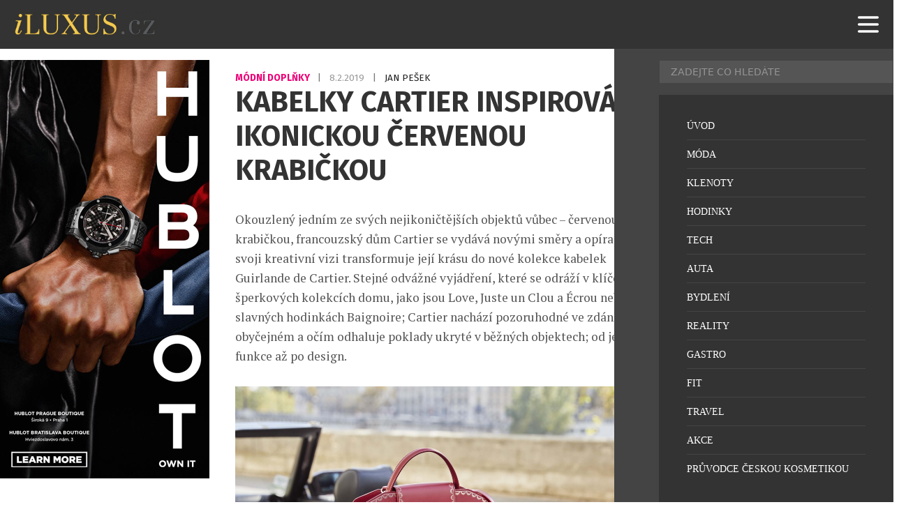

--- FILE ---
content_type: text/html; charset=utf-8
request_url: https://www.google.com/recaptcha/api2/aframe
body_size: 269
content:
<!DOCTYPE HTML><html><head><meta http-equiv="content-type" content="text/html; charset=UTF-8"></head><body><script nonce="-jC50DY8SH-eR8CUXT543w">/** Anti-fraud and anti-abuse applications only. See google.com/recaptcha */ try{var clients={'sodar':'https://pagead2.googlesyndication.com/pagead/sodar?'};window.addEventListener("message",function(a){try{if(a.source===window.parent){var b=JSON.parse(a.data);var c=clients[b['id']];if(c){var d=document.createElement('img');d.src=c+b['params']+'&rc='+(localStorage.getItem("rc::a")?sessionStorage.getItem("rc::b"):"");window.document.body.appendChild(d);sessionStorage.setItem("rc::e",parseInt(sessionStorage.getItem("rc::e")||0)+1);localStorage.setItem("rc::h",'1768776329446');}}}catch(b){}});window.parent.postMessage("_grecaptcha_ready", "*");}catch(b){}</script></body></html>

--- FILE ---
content_type: text/css
request_url: https://iluxus.cz/wp-content/themes/digicon-iluxus/js/slim-lightbox.min.css
body_size: 2008
content:
@charset "utf-8";.s-lightbox-container{position:fixed;z-index:99999;top:0;left:0;width:100%;height:100%}.s-lightbox-container,.s-lightbox-container *{-webkit-box-sizing:border-box;-moz-box-sizing:border-box;box-sizing:border-box}.s-lightbox-hidden-scroll{overflow:hidden}.s-lightbox-overlay,.s-lightbox-wrapper{position:absolute;top:0;right:0;bottom:0;left:0}.s-lightbox-overlay{background-color:rgba(30,30,30,.8)}.s-lightbox-navigation-prev{left:0;-webkit-transform:scaleX(-1);transform:scaleX(-1)}.s-lightbox-navigation-next{right:0}.s-lightbox-navigation-prev,.s-lightbox-navigation-next{position:absolute;width:56px;height:100px;top:50%;background-color:transparent;margin-top:-50px;border:0;cursor:pointer;outline:none}.s-lightbox-navigation-prev:after{content:"";position:absolute;top:27px;width:46px;height:46px;left:0;background-color:rgba(30,30,30,.6);background-image:url([data-uri]);background-repeat:no-repeat;background-position:50%;background-size:24px 24px}.s-lightbox-navigation-next:after{content:"";position:absolute;top:27px;width:46px;height:46px;left:0;background-color:rgba(30,30,30,.6);background-image:url([data-uri]);background-repeat:no-repeat;background-position:50%;background-size:24px 24px}.s-lightbox-viewer{position:absolute;left:0;right:0;bottom:0;top:0}.s-lightbox-items{position:absolute;top:0;left:0;width:100%;height:100%}.s-lightbox-item{left:0;top:0;right:0;bottom:0;position:absolute;transition-duration:0;transition-property:transform;transition-timing-function:cubic-bezier(0.645,0.045,0.355,1.000)}.s-lightbox-item-first{transform:translate(-100%,0)}.s-lightbox-item-active{transform:translate(0,0)}.s-lightbox-item-last{transform:translate(100%,0)}.s-lightbox-close-overlay .s-lightbox-item-active{cursor:pointer}.s-lightbox-item-container{left:60px;top:60px;right:60px;bottom:60px;position:absolute;display:block;overflow:hidden}.s-lightbox-item-box{position:absolute;cursor:default;opacity:0;-webkit-transform-origin:center;-ms-transform-origin:center;transform-origin:center;transform:scale(0.8);transition-duration:.2s;transition-property:transform opacity;transition-timing-function:ease-in-out}.s-lightbox-draggable-content{cursor:grab;-khtml-user-drag:element;-webkit-user-drag:element;-khtml-user-select:none;-webkit-user-select:none}.s-lightbox-content-box{opacity:0;position:absolute;cursor:default;overflow-y:auto;text-align:left}.s-lightbox-view-html{padding:30px;background-color:#FFF;text-align:left}.s-lightbox-item-image{position:absolute;width:100%;height:100%;padding:0;margin:0;border:0;left:0;top:0;max-width:none;max-height:none}.s-lightbox-viewer-border .s-lightbox-item-box{border:solid 7px #FFF;border-radius:2px}.s-lightbox-youtube-iframe,.s-lightbox-vimeo-iframe,.s-lightbox-content-iframe,.s-lightbox-dailymotion-iframe,.s-lightbox-googlemap-iframe{position:absolute;width:100%;height:100%;background-color:#000}.s-lightbox-content-iframe{background-color:#FFF}.s-lightbox-caption{position:absolute;z-index:10;left:0;right:0;bottom:0;height:auto;padding:30px 20px 20px;color:#FFF;background:rgba(0,0,0,.5);background:-moz-linear-gradient(top,rgba(0,0,0,0) 0%,rgba(0,0,0,.8) 100%);background:-webkit-gradient(left top,left bottom,color-stop(0%,rgba(0,0,0,0)),color-stop(100%,rgba(0,0,0,.8)));background:-webkit-linear-gradient(top,rgba(0,0,0,0) 0%,rgba(0,0,0,.8) 100%);background:-o-linear-gradient(top,rgba(0,0,0,0) 0%,rgba(0,0,0,.8) 100%);background:-ms-linear-gradient(top,rgba(0,0,0,0) 0%,rgba(0,0,0,.8) 100%);background:linear-gradient(to bottom,rgba(0,0,0,0) 0%,rgba(0,0,0,.8) 100%);filter:progid:DXImageTransform.Microsoft.gradient(startColorstr='#000000',endColorstr='#000000',GradientType=0)}.s-lightbox-closer{position:absolute;width:46px;height:46px;border:0;background-color:rgba(30,30,30,.6);right:10px;top:10px;cursor:pointer;outline:none}.s-lightbox-closer:before,.s-lightbox-closer:after{position:absolute;left:22px;top:10px;content:'';height:26px;width:2px;background-color:#FFF}.s-lightbox-closer:before{transform:rotate(45deg)}.s-lightbox-closer:after{transform:rotate(-45deg)}.s-lightbox-closer:hover,.s-lightbox-navigation-prev:hover:after,.s-lightbox-navigation-next:hover:after,.s-lightbox-fullscreen:hover{background-color:rgba(0,0,0,.6)}.s-lightbox-fullscreen{position:absolute;width:46px;height:46px;border:0;background-color:rgba(30,30,30,.4);right:10px;top:66px;cursor:pointer;outline:none}.s-lightbox-fullscreen .s-lightbox-fullscreen-container{position:absolute;width:24px;height:20px;top:13px;left:11px}.s-lightbox-fullscreen .s-lightbox-fullscreen-container span{position:absolute}.s-lightbox-fullscreen .s-lightbox-fullscreen-container span:before,.s-lightbox-fullscreen .s-lightbox-fullscreen-container span:after{position:absolute;background-color:rgba(255,255,255,.4);content:''}.s-lightbox-fullscreen .s-lightbox-fullscreen-container span:nth-child(1){left:0;top:0;width:6px;height:6px}.s-lightbox-fullscreen .s-lightbox-fullscreen-container span:nth-child(1):before{width:6px;height:2px;left:0;top:0}.s-lightbox-fullscreen .s-lightbox-fullscreen-container span:nth-child(1):after{width:2px;height:4px;left:0;top:2px}.s-lightbox-fullscreen .s-lightbox-fullscreen-container span:nth-child(2){top:0;right:0;width:6px;height:6px}.s-lightbox-fullscreen .s-lightbox-fullscreen-container span:nth-child(2):before{width:6px;height:2px;right:0;top:0}.s-lightbox-fullscreen .s-lightbox-fullscreen-container span:nth-child(2):after{width:2px;height:4px;right:0;top:2px}.s-lightbox-fullscreen .s-lightbox-fullscreen-container span:nth-child(3){bottom:0;left:0;width:6px;height:6px}.s-lightbox-fullscreen .s-lightbox-fullscreen-container span:nth-child(3):before{width:6px;height:2px;bottom:0;left:0}.s-lightbox-fullscreen .s-lightbox-fullscreen-container span:nth-child(3):after{width:2px;height:4px;bottom:2px;left:0}.s-lightbox-fullscreen .s-lightbox-fullscreen-container span:nth-child(4){bottom:0;right:0;width:6px;height:6px}.s-lightbox-fullscreen .s-lightbox-fullscreen-container span:nth-child(4):before{width:6px;height:2px;bottom:0;right:0}.s-lightbox-fullscreen .s-lightbox-fullscreen-container span:nth-child(4):after{width:2px;height:4px;bottom:2px;right:0}.s-lightbox-fullscreen .s-lightbox-fullscreen-container span:nth-child(5){left:6px;top:6px;width:12px;height:8px;background-color:rgba(255,255,255,.4)}.s-lightbox-page-info{position:absolute;width:70px;height:30px;border:0;background-color:rgba(0,0,0,.8);cursor:default;outline:none;left:50%;margin-left:-35px;bottom:0;color:rgba(255,255,255,.6);line-height:30px;text-align:center;font-size:12px}.s-lightbox-page-info > span{font-weight:700;color:rgba(255,255,255,.8)}@media only screen and (max-width: 768px){.s-lightbox-item-container{left:10px;top:10px;right:10px;bottom:10px}.s-lightbox-closer,.s-lightbox-navigation-prev:after,.s-lightbox-navigation-next:after{background-color:rgba(30,30,30,.8)}.s-lightbox-fullscreen{right:66px;top:10px}}.s-lightbox-loader-type1{width:40px;height:40px;background-color:rgba(255,255,255,.9);position:absolute;left:50%;margin-left:-20px;top:50%;margin-top:-20px;-webkit-animation:loader-type1 1.2s infinite ease-in-out;animation:loader-type1 1.2s infinite ease-in-out}@-webkit-keyframes loader-type1{0%{-webkit-transform:perspective(120px)}50%{-webkit-transform:perspective(120px) rotateY(180deg)}100%{-webkit-transform:perspective(120px) rotateY(180deg) rotateX(180deg)}}@keyframes loader-type1{0%{transform:perspective(120px) rotateX(0deg) rotateY(0deg);-webkit-transform:perspective(120px) rotateX(0deg) rotateY(0deg)}50%{transform:perspective(120px) rotateX(-180.1deg) rotateY(0deg);-webkit-transform:perspective(120px) rotateX(-180.1deg) rotateY(0deg)}100%{transform:perspective(120px) rotateX(-180deg) rotateY(-179.9deg);-webkit-transform:perspective(120px) rotateX(-180deg) rotateY(-179.9deg)}}.s-lightbox-loader-type2,.s-lightbox-loader-type2:after{border-radius:50%;width:40px;height:40px}.s-lightbox-loader-type2{left:50%;margin-left:-20px;top:50%;margin-top:-20px;position:absolute;text-indent:-9999em;border-top:5px solid rgba(255,255,255,0.4);border-right:5px solid rgba(255,255,255,0.4);border-bottom:5px solid rgba(255,255,255,0.4);border-left:5px solid rgba(255,255,255,0.9);-webkit-transform:translateZ(0);-ms-transform:translateZ(0);transform:translateZ(0);-webkit-animation:loader-type2 1.1s infinite linear;animation:loader-type2 1.1s infinite linear}@-webkit-keyframes loader-type2{0%{-webkit-transform:rotate(0deg);transform:rotate(0deg)}100%{-webkit-transform:rotate(360deg);transform:rotate(360deg)}}@keyframes loader-type2{0%{-webkit-transform:rotate(0deg);transform:rotate(0deg)}100%{-webkit-transform:rotate(360deg);transform:rotate(360deg)}}@-webkit-keyframes lb-closeDownEffect{from{opacity:1}to{opacity:0;-webkit-transform:translate3d(0,400px,0);transform:translate3d(0,400px,0)}}@keyframes lb-closeDownEffect{from{opacity:1}to{opacity:0;-webkit-transform:translate3d(0,400px,0);transform:translate3d(0,400px,0)}}@-webkit-keyframes lb-fadeOutEffect{from{opacity:1}to{opacity:0}}@keyframes lb-fadeOutEffect{from{opacity:1}to{opacity:0}}.s-lightbox-closeEffect .s-lightbox-item-active .s-lightbox-item-container{-webkit-animation-duration:200ms;animation-duration:200ms;-webkit-animation-fill-mode:both;animation-fill-mode:both;-webkit-animation-name:lb-closeDownEffect;animation-name:lb-closeDownEffect}.s-lightbox-closeEffect .s-lightbox-overlay{-webkit-animation-duration:200ms;animation-duration:200ms;-webkit-animation-fill-mode:both;animation-fill-mode:both;-webkit-animation-name:lb-fadeOutEffect;animation-name:lb-fadeOutEffect}.s-lightbox-closeEffect .s-lightbox-navigation,.s-lightbox-closeEffect .s-lightbox-closer,.s-lightbox-closeEffect .s-lightbox-fullscreen,.s-lightbox-closeEffect .s-lightbox-page-info{display:none}